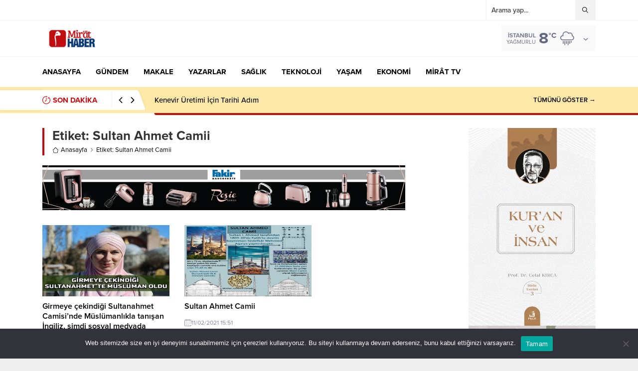

--- FILE ---
content_type: text/html; charset=UTF-8
request_url: https://www.mirathaber.com/wp-admin/admin-ajax.php
body_size: -186
content:
{"time":1769930572000}